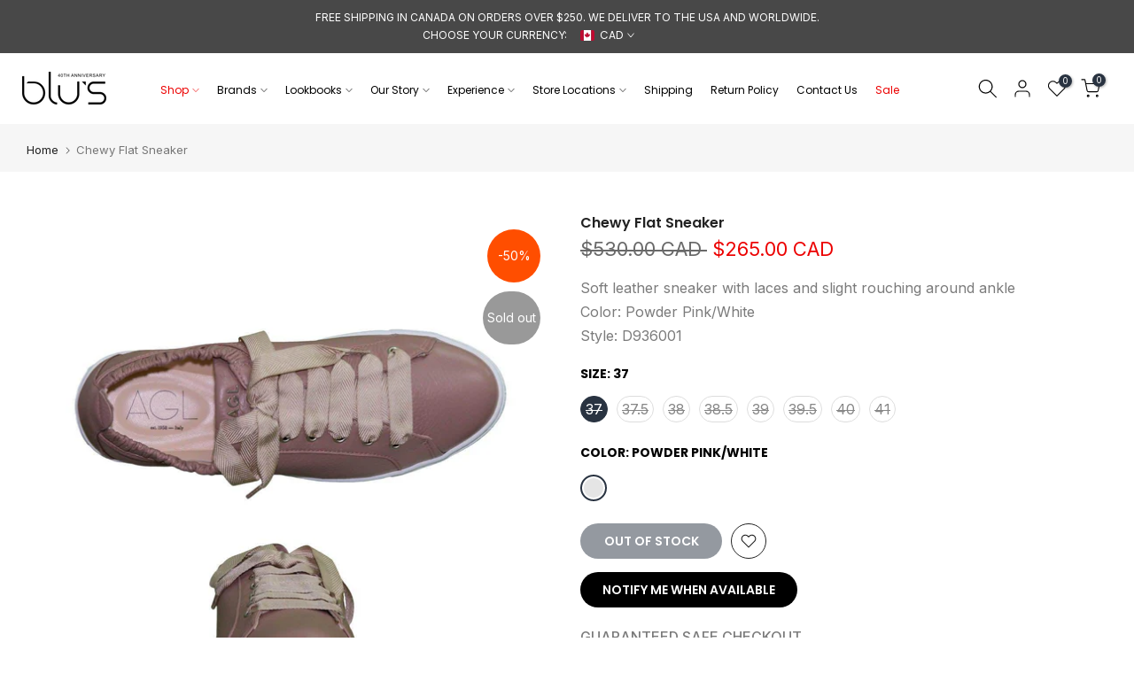

--- FILE ---
content_type: text/css
request_url: https://www.blus.com/cdn/shop/t/37/assets/colors.css?v=104042835366126990471728871619
body_size: 1327
content:
/*! Code css #t4s_custom_color */.t4s_lb_menu_hot{background-color:#ec0101;color:#fff}.bg_color_noir{--t4s-bg-color: #251d1d}.bg_color_silver-grey{--t4s-bg-color: #C0C0C0}.bg_color_ecru{--t4s-bg-color: #CCC5B3}.bg_color_burgundy{--t4s-bg-color: #800020}.bg_color_chalk{--t4s-bg-color: #FFFAF0}.bg_color_umber{--t4s-bg-color: #b36800}.bg_color_white-multi{--t4s-bg-color: #FFFFFF}.bg_color_true-black{--t4s-bg-color: #000000}.bg_color_green{--t4s-bg-color: #008000}.bg_color_marine{--t4s-bg-color: #000080}.bg_color_sterling-silver{--t4s-bg-color: #CCCCCC}.bg_color_bone{--t4s-bg-color: #E3DAC9}.bg_color_raspberry{--t4s-bg-color: #E30B5C}.bg_color_mint{--t4s-bg-color: #98FF98}.bg_color_sky-blue{--t4s-bg-color: #87CEEB}.bg_color_latte{--t4s-bg-color: #E6BE8A}.bg_color_skylight{--t4s-bg-color: #87CEFA}.bg_color_bright-blue{--t4s-bg-color: #0096FF}.bg_color_kaki{--t4s-bg-color: #C3B091}.bg_color_pearl{--t4s-bg-color: #EAEAEA}.bg_color_antracite{--t4s-bg-color: #293133}.bg_color_bronze{--t4s-bg-color: #CD7F32}.bg_color_classic-wash-blue{--t4s-bg-color: #5F9EA0}.bg_color_pure-white{--t4s-bg-color: #FFFFFF}.bg_color_ultramarine{--t4s-bg-color: #120A8F}.bg_color_yellow{--t4s-bg-color: #FFFF00}.bg_color_noir{--t4s-bg-color: #000000}.bg_color_cornflower-blue{--t4s-bg-color: #6495ED}.bg_color_camellia{--t4s-bg-color: #FF6B8B}.bg_color_white-chantilly{--t4s-bg-color: #FFFAF0}.bg_color_denim{--t4s-bg-color: #1560BD}.bg_color_white-and-black{--t4s-bg-color: #FFFFFF}.bg_color_grey-melange{--t4s-bg-color: #B4B8B0}.bg_color_kit{--t4s-bg-color: #E6BE8A}.bg_color_nude{--t4s-bg-color: #E3BC9A}.bg_color_lavender{--t4s-bg-color: #E6E6FA}.bg_color_black-fantasy{--t4s-bg-color: #000000}.bg_color_blossom{--t4s-bg-color: #FFB3BA}.bg_color_bllack-leather{--t4s-bg-color: #000000}.bg_color_shell{--t4s-bg-color: #FFF5EE}.bg_color_carbon{--t4s-bg-color: #625D5D}.bg_color_cognac{--t4s-bg-color: #C77C4D}.bg_color_grey-mix{--t4s-bg-color: #808080}.bg_color_army{--t4s-bg-color: #4B5320}.bg_color_moon{--t4s-bg-color: #F4FAFA}.bg_color_washed-black{--t4s-bg-color: #212121}.bg_color_asphalt-grey{--t4s-bg-color: #5D6D7E}.bg_color_greyish-blue{--t4s-bg-color: #78A2CC}.bg_color_bright-royal-blue{--t4s-bg-color: #4169E1}.bg_color_dark-grey{--t4s-bg-color: #A9A9A9}.bg_color_clay{--t4s-bg-color: #A2836E}.bg_color_stone{--t4s-bg-color: #e8e4da}.bg_color_light-limeade{--t4s-bg-color: #9ACD32}.bg_color_magenta{--t4s-bg-color: #FF00FF}.bg_color_oatmeal{--t4s-bg-color: #B47E5F}.bg_color_coral{--t4s-bg-color: #FF7F50}.bg_color_dark-taupe{--t4s-bg-color: #483C32}.bg_color_orange{--t4s-bg-color: #FFA500}.bg_color_seafoam{--t4s-bg-color: #7FFFD4}.bg_color_black---cream{--t4s-bg-color: #000000}.bg_color_candy-pink{--t4s-bg-color: #E4717A}.bg_color_cashew{--t4s-bg-color: #FFEBCD}.bg_color_cassis{--t4s-bg-color: #600B41}.bg_color_ice-blue{--t4s-bg-color: #99FFFF}.bg_color_campari{--t4s-bg-color: #E03C31}.bg_color_deep-plum{--t4s-bg-color: #330066}.bg_color_dove{--t4s-bg-color: #8B8E83}.bg_color_faded-blue{--t4s-bg-color: #6699CC}.bg_color_flax{--t4s-bg-color: #EEDC82}.bg_color_honey{--t4s-bg-color: #FFA500}.bg_color_mauve{--t4s-bg-color: #E0B0FF}.bg_color_acid-green{--t4s-bg-color: #B0BF1A}.bg_color_basil-print{--t4s-bg-color: #579229}.bg_color_crocodile{--t4s-bg-color: #3D5D30}.bg_color_jet-black{--t4s-bg-color: #000000}.bg_color_orient-green{--t4s-bg-color: #00704A}.bg_color_pink---lavender{--t4s-bg-color: #FFC0CB}.bg_color_royal-blue{--t4s-bg-color: #4169E1}.bg_color_black-mix{--t4s-bg-color: #000000}.bg_color_true-navy{--t4s-bg-color: #000080}.bg_color_dark-summer-sky{--t4s-bg-color: #1F7ABD}.bg_color_nocturne{--t4s-bg-color: #171717}.bg_color_off-white{--t4s-bg-color: #FAF9F6}.bg_color_powder{--t4s-bg-color: #FFB3BA}.bg_color_warm-grey{--t4s-bg-color: #808A87}.bg_color_winter-white{--t4s-bg-color: #F0F0F0}.bg_color_artwork{--t4s-bg-color: #FFFFFF}.bg_color_chocolate{--t4s-bg-color: #7B3F00}.bg_color_high-polish-gold{--t4s-bg-color: #FFD700}.bg_color_peony{--t4s-bg-color: #ED7A9E}.bg_color_powder-pink{--t4s-bg-color: #FFB6C1}.bg_color_black-grey{--t4s-bg-color: #000000}.bg_color_bright-white{--t4s-bg-color: #FFFFFF}.bg_color_cornflower{--t4s-bg-color: #6495ED}.bg_color_dune{--t4s-bg-color: #C2B280}.bg_color_hazelnut{--t4s-bg-color: #A67B5B}.bg_color_royal-purple{--t4s-bg-color: #7851A9}.bg_color_soft-white{--t4s-bg-color: #FFFAF0}.bg_color_toffee{--t4s-bg-color: #CD853F}.bg_color_army-green{--t4s-bg-color: #4B5320}.bg_color_asphalt-grey-print{--t4s-bg-color: #5D6D7E}.bg_color_deep-wood{--t4s-bg-color: #5C4033}.bg_color_milk{--t4s-bg-color: #FDFFF5}.bg_color_signal-blue{--t4s-bg-color: #007FFF}.bg_color_slate{--t4s-bg-color: #708090}.bg_color_denim-blue{--t4s-bg-color: #1560BD}.bg_color_espresso{--t4s-bg-color: #3C2314}.bg_color_golden-brown{--t4s-bg-color: #996515}.bg_color_light-neon-red{--t4s-bg-color: #FF6961}.bg_color_limelight{--t4s-bg-color: #AEEA00}.bg_color_pale-moss-neu{--t4s-bg-color: #ADDFAD}.bg_color_blue-denim{--t4s-bg-color: #1560BD}.bg_color_dark-denim{--t4s-bg-color: #151B54}.bg_color_ice{--t4s-bg-color: #D7E5F3}.bg_color_jeans{--t4s-bg-color: #6F8FAF}.bg_color_light-denim{--t4s-bg-color: #6CA0DC}.bg_color_light-pink{--t4s-bg-color: #FFB6C1}.bg_color_melange-grey{--t4s-bg-color: #B4B8B0}.bg_color_rose-powder{--t4s-bg-color: #FFE4E1}.bg_color_barolo{--t4s-bg-color: #7E191B}.bg_color_deep-olive-green{--t4s-bg-color: #556B2F}.bg_color_white-black{--t4s-bg-color: #FFFFFF}.bg_color_eggshell{--t4s-bg-color: #F0EAD6}.bg_color_lime{--t4s-bg-color: #00FF00}.bg_color_ocean{--t4s-bg-color: #006994}.bg_color_open-blue{--t4s-bg-color: #1589FF}.bg_color_sunset{--t4s-bg-color: #FAD6A5}.bg_color_bianco{--t4s-bg-color: #FFFFFF}.bg_color_black---off-white{--t4s-bg-color: #000000}.bg_color_blue-white{--t4s-bg-color: #0000FF}.bg_color_bright-lilac{--t4s-bg-color: #D891EF}.bg_color_dark-grey-melange{--t4s-bg-color: #5A5A5A}.bg_color_deep-olive{--t4s-bg-color: #556B2F}.bg_color_emerald{--t4s-bg-color: #50C878}.bg_color_greyish-khaki{--t4s-bg-color: #BDB76B}.bg_color_light-browm{--t4s-bg-color: #B5651D}.bg_color_marine---off-white{--t4s-bg-color: #000080}.bg_color_mocha---black{--t4s-bg-color: #8B4513}.bg_color_mud{--t4s-bg-color: #70543E}.bg_color_nude-rose{--t4s-bg-color: #E6BE8A}.bg_color_platino{--t4s-bg-color: #E5E4E2}.bg_color_rose{--t4s-bg-color: #FF007F}.bg_color_ruby{--t4s-bg-color: #E0115F}.bg_color_soft-powder-blue{--t4s-bg-color: #CCCCFF}.bg_color_almond{--t4s-bg-color: #EFDECD}.bg_color_aqua{--t4s-bg-color: #00FFFF}.bg_color_bark{--t4s-bg-color: #6D542C}.bg_color_bright-pink{--t4s-bg-color: #FF69B4}.bg_color_coal{--t4s-bg-color: #36454F}.bg_color_deep-moss{--t4s-bg-color: #004B49}.bg_color_distressed-black{--t4s-bg-color: #3A3A3A}.bg_color_dusk{--t4s-bg-color: #6F8FAF}.bg_color_earth{--t4s-bg-color: #A52A2A}.bg_color_forest{--t4s-bg-color: #228B22}.bg_color_offwhite-multi{--t4s-bg-color: #FAF9F6}.bg_color_tobacco{--t4s-bg-color: #9A7D66}.bg_color_vintage-indigo{--t4s-bg-color: #4B0082}.bg_color_water-kiss{--t4s-bg-color: #D4F1F9}.bg_color_atlantic-blue{--t4s-bg-color: #004B87}.bg_color_beluga{--t4s-bg-color: #3D3C3A}.bg_color_black-coated{--t4s-bg-color: #0C0C0C}.bg_color_camo{--t4s-bg-color: #78866B}.bg_color_charcoal-grey{--t4s-bg-color: #36454F}.bg_color_croissant{--t4s-bg-color: #D2691E}.bg_color_dark-brownstone{--t4s-bg-color: #592F2A}.bg_color_ginger{--t4s-bg-color: #B06500}.bg_color_marble-print{--t4s-bg-color: #F2F2F2}.bg_color_pink-multi{--t4s-bg-color: #FFC0CB}.bg_color_seaweed{--t4s-bg-color: #1A5E1A}.bg_color_tabacco{--t4s-bg-color: #9A7D66}.bg_color_v.u{--t4s-bg-color: #FFFFFF}.bg_color_vintage-blue{--t4s-bg-color: #4682B4}.bg_color_wren{--t4s-bg-color: #8B4513}.bg_color_anthra-grey{--t4s-bg-color: #293133}.bg_color_atmospheric-blue{--t4s-bg-color: #87CEEB}.bg_color_black-print{--t4s-bg-color: #000000}.bg_color_chocolate-mix{--t4s-bg-color: #7B3F00}.bg_color_composite{--t4s-bg-color: #FFFFFF}.bg_color_space-blue{--t4s-bg-color: #24468b}.bg_color_old-navy{--t4s-bg-color: #1b693c}.bg_color_carbon{--t4s-bg-color: #231717}.bg_color_grey{--t4s-bg-color: #5a5a5a}.bg_color_navy{--t4s-bg-color: #000080}.bg_color_ivory{--t4s-bg-color: #FFFFF0}.bg_color_blue{--t4s-bg-color: #0000FF}.bg_color_pure-black{--t4s-bg-color: #000000}.bg_color_midnight-blue{--t4s-bg-color: #191970}.bg_color_cream{--t4s-bg-color: #FFFDD0}.bg_color_sand{--t4s-bg-color: #C2B280}.bg_color_caviar{--t4s-bg-color: #2A2A2A}.bg_color_olive{--t4s-bg-color: #808000}.bg_color_charcoal{--t4s-bg-color: #36454F}.bg_color_dark-blue{--t4s-bg-color: #00008B}.bg_color_nero{--t4s-bg-color: #252525}.bg_color_camel{--t4s-bg-color: #C19A6B}.bg_color_onyx{--t4s-bg-color: #353839}.bg_color_khaki{--t4s-bg-color: #C3B091}.bg_color_taupe{--t4s-bg-color: #483C32}.bg_color_light-blue{--t4s-bg-color: #ADD8E6}.bg_color_pink{--t4s-bg-color: #FFC0CB}.bg_color_lilac{--t4s-bg-color: #C8A2C8}.bg_color_beige{--t4s-bg-color: #F5F5DC}.bg_color_red{--t4s-bg-color: #FF0000}.bg_color_silver{--t4s-bg-color: #C0C0C0}.bg_color_graphite{--t4s-bg-color: #474B4E}.bg_color_heather-grey{--t4s-bg-color: #B7B3A8}.bg_color_blush{--t4s-bg-color: #F4C2C2}.bg_color_craie{--t4s-bg-color: #E5E4DB}.bg_color_ash{--t4s-bg-color: #B2BEB5}.bg_color_natural{--t4s-bg-color: #FAF0E6}.bg_color_anthracite{--t4s-bg-color: #293133}.bg_color_dark-navy{--t4s-bg-color: #000038}.bg_color_deep-blue{--t4s-bg-color: #000080}.bg_color_gold{--t4s-bg-color: #FFD700}.bg_color_midnight{--t4s-bg-color: #191970}.bg_color_sage{--t4s-bg-color: #87AE73}.bg_color_sky{--t4s-bg-color: #87CEEB}.bg_color_pewter{--t4s-bg-color: #8E9093}.bg_color_indigo{--t4s-bg-color: #4B0082}.bg_color_brown{--t4s-bg-color: #A52A2A}.bg_color_ink{--t4s-bg-color: #000000}.bg_color_light-grey{--t4s-bg-color: #D3D3D3}
/*# sourceMappingURL=/cdn/shop/t/37/assets/colors.css.map?v=104042835366126990471728871619 */
